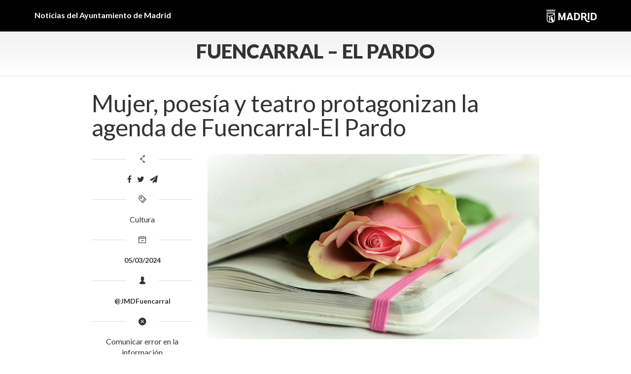

--- FILE ---
content_type: text/html; charset=UTF-8
request_url: https://diario.madrid.es/fuencarralelpardo/2024/03/05/mujer-poesia-y-teatro-protagonizan-la-agenda-de-fuencarral-el-pardo/
body_size: 14760
content:
<!DOCTYPE html><html lang="es" xmlns:og="http://opengraphprotocol.org/schema/" xmlns:fb="http://www.facebook.com/2008/fbml"><head><meta charset="UTF-8"><meta name="viewport" content="width=device-width, initial-scale=1"><meta name='robots' content='index, follow, max-image-preview:large, max-snippet:-1, max-video-preview:-1' /><style>img:is([sizes="auto" i], [sizes^="auto," i]) { contain-intrinsic-size: 3000px 1500px }</style><title>Mujer, poesía y teatro protagonizan la agenda de Fuencarral-El Pardo</title><meta name="description" content="En marzo, mujer, poesía y teatro centran la programación de los centros culturales de Fuencarral-El Pardo. Durante este mes, el calendario conmemora los días 8, 21 y 27 y el distrito organiza actividades culturales que ponen de manifiesto la necesidad de sensibilizar, concienciar y promocionar estas efemérides." /><link rel="canonical" href="https://diario.madrid.es/fuencarralelpardo/2024/03/05/mujer-poesia-y-teatro-protagonizan-la-agenda-de-fuencarral-el-pardo/" /><meta property="og:locale" content="es_ES" /><meta property="og:type" content="article" /><meta property="og:title" content="Mujer, poesía y teatro protagonizan la agenda de Fuencarral-El Pardo" /><meta property="og:description" content="En marzo, mujer, poesía y teatro centran la programación de los centros culturales de Fuencarral-El Pardo. Durante este mes, el calendario conmemora los días 8, 21 y 27 y el distrito organiza actividades culturales que ponen de manifiesto la necesidad de sensibilizar, concienciar y promocionar estas efemérides." /><meta property="og:url" content="https://diario.madrid.es/fuencarralelpardo/2024/03/05/mujer-poesia-y-teatro-protagonizan-la-agenda-de-fuencarral-el-pardo/" /><meta property="og:site_name" content="Fuencarral - El Pardo" /><meta property="article:publisher" content="https://www.facebook.com/juntamunicipalfuencarral" /><meta property="article:published_time" content="2024-03-05T08:41:48+00:00" /><meta property="article:modified_time" content="2024-03-05T08:47:14+00:00" /><meta property="og:image" content="https://diario.madrid.es/fuencarralelpardo/wp-content/uploads/sites/13/2024/03/Poesia.jpg" /><meta property="og:image:width" content="1276" /><meta property="og:image:height" content="713" /><meta property="og:image:type" content="image/jpeg" /><meta name="twitter:card" content="summary_large_image" /><meta name="twitter:creator" content="@JMDFuencarral" /><meta name="twitter:site" content="@JMDFuencarral" /><meta name="twitter:label1" content="Escrito por" /><meta name="twitter:data1" content="" /><meta name="twitter:label2" content="Tiempo de lectura" /><meta name="twitter:data2" content="3 minutos" /> <script type="application/ld+json" class="yoast-schema-graph">{"@context":"https://schema.org","@graph":[{"@type":"Article","@id":"https://diario.madrid.es/fuencarralelpardo/2024/03/05/mujer-poesia-y-teatro-protagonizan-la-agenda-de-fuencarral-el-pardo/#article","isPartOf":{"@id":"https://diario.madrid.es/fuencarralelpardo/2024/03/05/mujer-poesia-y-teatro-protagonizan-la-agenda-de-fuencarral-el-pardo/"},"author":{"name":"","@id":""},"headline":"Mujer, poesía y teatro protagonizan la agenda de Fuencarral-El Pardo","datePublished":"2024-03-05T08:41:48+00:00","dateModified":"2024-03-05T08:47:14+00:00","mainEntityOfPage":{"@id":"https://diario.madrid.es/fuencarralelpardo/2024/03/05/mujer-poesia-y-teatro-protagonizan-la-agenda-de-fuencarral-el-pardo/"},"wordCount":700,"publisher":{"@id":"https://diario.madrid.es/fuencarralelpardo/#organization"},"image":{"@id":"https://diario.madrid.es/fuencarralelpardo/2024/03/05/mujer-poesia-y-teatro-protagonizan-la-agenda-de-fuencarral-el-pardo/#primaryimage"},"thumbnailUrl":"https://diario.madrid.es/fuencarralelpardo/wp-content/uploads/sites/13/2024/03/Poesia.jpg","articleSection":["Cultura"],"inLanguage":"es"},{"@type":"WebPage","@id":"https://diario.madrid.es/fuencarralelpardo/2024/03/05/mujer-poesia-y-teatro-protagonizan-la-agenda-de-fuencarral-el-pardo/","url":"https://diario.madrid.es/fuencarralelpardo/2024/03/05/mujer-poesia-y-teatro-protagonizan-la-agenda-de-fuencarral-el-pardo/","name":"Mujer, poesía y teatro protagonizan la agenda de Fuencarral-El Pardo","isPartOf":{"@id":"https://diario.madrid.es/fuencarralelpardo/#website"},"primaryImageOfPage":{"@id":"https://diario.madrid.es/fuencarralelpardo/2024/03/05/mujer-poesia-y-teatro-protagonizan-la-agenda-de-fuencarral-el-pardo/#primaryimage"},"image":{"@id":"https://diario.madrid.es/fuencarralelpardo/2024/03/05/mujer-poesia-y-teatro-protagonizan-la-agenda-de-fuencarral-el-pardo/#primaryimage"},"thumbnailUrl":"https://diario.madrid.es/fuencarralelpardo/wp-content/uploads/sites/13/2024/03/Poesia.jpg","datePublished":"2024-03-05T08:41:48+00:00","dateModified":"2024-03-05T08:47:14+00:00","description":"En marzo, mujer, poesía y teatro centran la programación de los centros culturales de Fuencarral-El Pardo. Durante este mes, el calendario conmemora los días 8, 21 y 27 y el distrito organiza actividades culturales que ponen de manifiesto la necesidad de sensibilizar, concienciar y promocionar estas efemérides.","breadcrumb":{"@id":"https://diario.madrid.es/fuencarralelpardo/2024/03/05/mujer-poesia-y-teatro-protagonizan-la-agenda-de-fuencarral-el-pardo/#breadcrumb"},"inLanguage":"es","potentialAction":[{"@type":"ReadAction","target":["https://diario.madrid.es/fuencarralelpardo/2024/03/05/mujer-poesia-y-teatro-protagonizan-la-agenda-de-fuencarral-el-pardo/"]}]},{"@type":"ImageObject","inLanguage":"es","@id":"https://diario.madrid.es/fuencarralelpardo/2024/03/05/mujer-poesia-y-teatro-protagonizan-la-agenda-de-fuencarral-el-pardo/#primaryimage","url":"https://diario.madrid.es/fuencarralelpardo/wp-content/uploads/sites/13/2024/03/Poesia.jpg","contentUrl":"https://diario.madrid.es/fuencarralelpardo/wp-content/uploads/sites/13/2024/03/Poesia.jpg","width":1276,"height":713},{"@type":"BreadcrumbList","@id":"https://diario.madrid.es/fuencarralelpardo/2024/03/05/mujer-poesia-y-teatro-protagonizan-la-agenda-de-fuencarral-el-pardo/#breadcrumb","itemListElement":[{"@type":"ListItem","position":1,"name":"Portada","item":"https://diario.madrid.es/fuencarralelpardo/"},{"@type":"ListItem","position":2,"name":"Mujer, poesía y teatro protagonizan la agenda de Fuencarral-El Pardo"}]},{"@type":"WebSite","@id":"https://diario.madrid.es/fuencarralelpardo/#website","url":"https://diario.madrid.es/fuencarralelpardo/","name":"Diario Madrid - Fuencarral El Pardo","description":"Toda la información sobre Fuencarral - El Pardo","publisher":{"@id":"https://diario.madrid.es/fuencarralelpardo/#organization"},"potentialAction":[{"@type":"SearchAction","target":{"@type":"EntryPoint","urlTemplate":"https://diario.madrid.es/fuencarralelpardo/?s={search_term_string}"},"query-input":{"@type":"PropertyValueSpecification","valueRequired":true,"valueName":"search_term_string"}}],"inLanguage":"es"},{"@type":"Organization","@id":"https://diario.madrid.es/fuencarralelpardo/#organization","name":"Diario Madrid - Fuencarral El Pardo","url":"https://diario.madrid.es/fuencarralelpardo/","logo":{"@type":"ImageObject","inLanguage":"es","@id":"https://diario.madrid.es/fuencarralelpardo/#/schema/logo/image/","url":"https://diario.madrid.es/fuencarralelpardo/wp-content/uploads/sites/13/2025/02/Escudo-Ayuntamiento-Madrid.png","contentUrl":"https://diario.madrid.es/fuencarralelpardo/wp-content/uploads/sites/13/2025/02/Escudo-Ayuntamiento-Madrid.png","width":1200,"height":675,"caption":"Diario Madrid - Fuencarral El Pardo"},"image":{"@id":"https://diario.madrid.es/fuencarralelpardo/#/schema/logo/image/"},"sameAs":["https://www.facebook.com/juntamunicipalfuencarral","https://x.com/JMDFuencarral"]},{"@type":"Person","@id":""}]}</script> <link rel='dns-prefetch' href='//oss.maxcdn.com' /><link rel='dns-prefetch' href='//www.googletagmanager.com' /><link rel="alternate" type="application/rss+xml" title="Fuencarral - El Pardo &raquo; Feed" href="https://diario.madrid.es/fuencarralelpardo/feed/" /><link rel="alternate" type="application/rss+xml" title="Fuencarral - El Pardo &raquo; Feed de los comentarios" href="https://diario.madrid.es/fuencarralelpardo/comments/feed/" /><meta property="og:title" content="Mujer, poesía y teatro protagonizan la agenda de Fuencarral-El Pardo"/><meta property="og:type" content="article"/><meta property="og:url" content="https://diario.madrid.es/fuencarralelpardo/2024/03/05/mujer-poesia-y-teatro-protagonizan-la-agenda-de-fuencarral-el-pardo/"/><meta property="og:site_name" content="Diario de Madrid"/><meta property="og:image" content="https://diario.madrid.es/fuencarralelpardo/wp-content/uploads/sites/13/2024/03/Poesia.jpg"/><link rel='stylesheet' id='ai1ec_style-css' href='https://diario.madrid.es/fuencarralelpardo/wp-content/cache/autoptimize/13/autoptimize_single_ca59c57333911db9a35cd1f45988d9f7.php?ver=3.0.0' type='text/css' media='all' /><link rel='stylesheet' id='scap.flashblock-css' href='https://diario.madrid.es/fuencarralelpardo/wp-content/cache/autoptimize/13/autoptimize_single_c553c8b21f6a31b061f6272fd7b84322.php?ver=6.8.3' type='text/css' media='all' /><link rel='stylesheet' id='scap.player-css' href='https://diario.madrid.es/fuencarralelpardo/wp-content/cache/autoptimize/13/autoptimize_single_f31805e9d51e906c6315ca86fb352d64.php?ver=6.8.3' type='text/css' media='all' /><link rel='stylesheet' id='wp-block-library-css' href='https://diario.madrid.es/fuencarralelpardo/wp-includes/css/dist/block-library/style.min.css?ver=6.8.3' type='text/css' media='all' /><style id='classic-theme-styles-inline-css' type='text/css'>/*! This file is auto-generated */
.wp-block-button__link{color:#fff;background-color:#32373c;border-radius:9999px;box-shadow:none;text-decoration:none;padding:calc(.667em + 2px) calc(1.333em + 2px);font-size:1.125em}.wp-block-file__button{background:#32373c;color:#fff;text-decoration:none}</style><style id='global-styles-inline-css' type='text/css'>:root{--wp--preset--aspect-ratio--square: 1;--wp--preset--aspect-ratio--4-3: 4/3;--wp--preset--aspect-ratio--3-4: 3/4;--wp--preset--aspect-ratio--3-2: 3/2;--wp--preset--aspect-ratio--2-3: 2/3;--wp--preset--aspect-ratio--16-9: 16/9;--wp--preset--aspect-ratio--9-16: 9/16;--wp--preset--color--black: #000000;--wp--preset--color--cyan-bluish-gray: #abb8c3;--wp--preset--color--white: #ffffff;--wp--preset--color--pale-pink: #f78da7;--wp--preset--color--vivid-red: #cf2e2e;--wp--preset--color--luminous-vivid-orange: #ff6900;--wp--preset--color--luminous-vivid-amber: #fcb900;--wp--preset--color--light-green-cyan: #7bdcb5;--wp--preset--color--vivid-green-cyan: #00d084;--wp--preset--color--pale-cyan-blue: #8ed1fc;--wp--preset--color--vivid-cyan-blue: #0693e3;--wp--preset--color--vivid-purple: #9b51e0;--wp--preset--gradient--vivid-cyan-blue-to-vivid-purple: linear-gradient(135deg,rgba(6,147,227,1) 0%,rgb(155,81,224) 100%);--wp--preset--gradient--light-green-cyan-to-vivid-green-cyan: linear-gradient(135deg,rgb(122,220,180) 0%,rgb(0,208,130) 100%);--wp--preset--gradient--luminous-vivid-amber-to-luminous-vivid-orange: linear-gradient(135deg,rgba(252,185,0,1) 0%,rgba(255,105,0,1) 100%);--wp--preset--gradient--luminous-vivid-orange-to-vivid-red: linear-gradient(135deg,rgba(255,105,0,1) 0%,rgb(207,46,46) 100%);--wp--preset--gradient--very-light-gray-to-cyan-bluish-gray: linear-gradient(135deg,rgb(238,238,238) 0%,rgb(169,184,195) 100%);--wp--preset--gradient--cool-to-warm-spectrum: linear-gradient(135deg,rgb(74,234,220) 0%,rgb(151,120,209) 20%,rgb(207,42,186) 40%,rgb(238,44,130) 60%,rgb(251,105,98) 80%,rgb(254,248,76) 100%);--wp--preset--gradient--blush-light-purple: linear-gradient(135deg,rgb(255,206,236) 0%,rgb(152,150,240) 100%);--wp--preset--gradient--blush-bordeaux: linear-gradient(135deg,rgb(254,205,165) 0%,rgb(254,45,45) 50%,rgb(107,0,62) 100%);--wp--preset--gradient--luminous-dusk: linear-gradient(135deg,rgb(255,203,112) 0%,rgb(199,81,192) 50%,rgb(65,88,208) 100%);--wp--preset--gradient--pale-ocean: linear-gradient(135deg,rgb(255,245,203) 0%,rgb(182,227,212) 50%,rgb(51,167,181) 100%);--wp--preset--gradient--electric-grass: linear-gradient(135deg,rgb(202,248,128) 0%,rgb(113,206,126) 100%);--wp--preset--gradient--midnight: linear-gradient(135deg,rgb(2,3,129) 0%,rgb(40,116,252) 100%);--wp--preset--font-size--small: 13px;--wp--preset--font-size--medium: 20px;--wp--preset--font-size--large: 36px;--wp--preset--font-size--x-large: 42px;--wp--preset--spacing--20: 0.44rem;--wp--preset--spacing--30: 0.67rem;--wp--preset--spacing--40: 1rem;--wp--preset--spacing--50: 1.5rem;--wp--preset--spacing--60: 2.25rem;--wp--preset--spacing--70: 3.38rem;--wp--preset--spacing--80: 5.06rem;--wp--preset--shadow--natural: 6px 6px 9px rgba(0, 0, 0, 0.2);--wp--preset--shadow--deep: 12px 12px 50px rgba(0, 0, 0, 0.4);--wp--preset--shadow--sharp: 6px 6px 0px rgba(0, 0, 0, 0.2);--wp--preset--shadow--outlined: 6px 6px 0px -3px rgba(255, 255, 255, 1), 6px 6px rgba(0, 0, 0, 1);--wp--preset--shadow--crisp: 6px 6px 0px rgba(0, 0, 0, 1);}:where(.is-layout-flex){gap: 0.5em;}:where(.is-layout-grid){gap: 0.5em;}body .is-layout-flex{display: flex;}.is-layout-flex{flex-wrap: wrap;align-items: center;}.is-layout-flex > :is(*, div){margin: 0;}body .is-layout-grid{display: grid;}.is-layout-grid > :is(*, div){margin: 0;}:where(.wp-block-columns.is-layout-flex){gap: 2em;}:where(.wp-block-columns.is-layout-grid){gap: 2em;}:where(.wp-block-post-template.is-layout-flex){gap: 1.25em;}:where(.wp-block-post-template.is-layout-grid){gap: 1.25em;}.has-black-color{color: var(--wp--preset--color--black) !important;}.has-cyan-bluish-gray-color{color: var(--wp--preset--color--cyan-bluish-gray) !important;}.has-white-color{color: var(--wp--preset--color--white) !important;}.has-pale-pink-color{color: var(--wp--preset--color--pale-pink) !important;}.has-vivid-red-color{color: var(--wp--preset--color--vivid-red) !important;}.has-luminous-vivid-orange-color{color: var(--wp--preset--color--luminous-vivid-orange) !important;}.has-luminous-vivid-amber-color{color: var(--wp--preset--color--luminous-vivid-amber) !important;}.has-light-green-cyan-color{color: var(--wp--preset--color--light-green-cyan) !important;}.has-vivid-green-cyan-color{color: var(--wp--preset--color--vivid-green-cyan) !important;}.has-pale-cyan-blue-color{color: var(--wp--preset--color--pale-cyan-blue) !important;}.has-vivid-cyan-blue-color{color: var(--wp--preset--color--vivid-cyan-blue) !important;}.has-vivid-purple-color{color: var(--wp--preset--color--vivid-purple) !important;}.has-black-background-color{background-color: var(--wp--preset--color--black) !important;}.has-cyan-bluish-gray-background-color{background-color: var(--wp--preset--color--cyan-bluish-gray) !important;}.has-white-background-color{background-color: var(--wp--preset--color--white) !important;}.has-pale-pink-background-color{background-color: var(--wp--preset--color--pale-pink) !important;}.has-vivid-red-background-color{background-color: var(--wp--preset--color--vivid-red) !important;}.has-luminous-vivid-orange-background-color{background-color: var(--wp--preset--color--luminous-vivid-orange) !important;}.has-luminous-vivid-amber-background-color{background-color: var(--wp--preset--color--luminous-vivid-amber) !important;}.has-light-green-cyan-background-color{background-color: var(--wp--preset--color--light-green-cyan) !important;}.has-vivid-green-cyan-background-color{background-color: var(--wp--preset--color--vivid-green-cyan) !important;}.has-pale-cyan-blue-background-color{background-color: var(--wp--preset--color--pale-cyan-blue) !important;}.has-vivid-cyan-blue-background-color{background-color: var(--wp--preset--color--vivid-cyan-blue) !important;}.has-vivid-purple-background-color{background-color: var(--wp--preset--color--vivid-purple) !important;}.has-black-border-color{border-color: var(--wp--preset--color--black) !important;}.has-cyan-bluish-gray-border-color{border-color: var(--wp--preset--color--cyan-bluish-gray) !important;}.has-white-border-color{border-color: var(--wp--preset--color--white) !important;}.has-pale-pink-border-color{border-color: var(--wp--preset--color--pale-pink) !important;}.has-vivid-red-border-color{border-color: var(--wp--preset--color--vivid-red) !important;}.has-luminous-vivid-orange-border-color{border-color: var(--wp--preset--color--luminous-vivid-orange) !important;}.has-luminous-vivid-amber-border-color{border-color: var(--wp--preset--color--luminous-vivid-amber) !important;}.has-light-green-cyan-border-color{border-color: var(--wp--preset--color--light-green-cyan) !important;}.has-vivid-green-cyan-border-color{border-color: var(--wp--preset--color--vivid-green-cyan) !important;}.has-pale-cyan-blue-border-color{border-color: var(--wp--preset--color--pale-cyan-blue) !important;}.has-vivid-cyan-blue-border-color{border-color: var(--wp--preset--color--vivid-cyan-blue) !important;}.has-vivid-purple-border-color{border-color: var(--wp--preset--color--vivid-purple) !important;}.has-vivid-cyan-blue-to-vivid-purple-gradient-background{background: var(--wp--preset--gradient--vivid-cyan-blue-to-vivid-purple) !important;}.has-light-green-cyan-to-vivid-green-cyan-gradient-background{background: var(--wp--preset--gradient--light-green-cyan-to-vivid-green-cyan) !important;}.has-luminous-vivid-amber-to-luminous-vivid-orange-gradient-background{background: var(--wp--preset--gradient--luminous-vivid-amber-to-luminous-vivid-orange) !important;}.has-luminous-vivid-orange-to-vivid-red-gradient-background{background: var(--wp--preset--gradient--luminous-vivid-orange-to-vivid-red) !important;}.has-very-light-gray-to-cyan-bluish-gray-gradient-background{background: var(--wp--preset--gradient--very-light-gray-to-cyan-bluish-gray) !important;}.has-cool-to-warm-spectrum-gradient-background{background: var(--wp--preset--gradient--cool-to-warm-spectrum) !important;}.has-blush-light-purple-gradient-background{background: var(--wp--preset--gradient--blush-light-purple) !important;}.has-blush-bordeaux-gradient-background{background: var(--wp--preset--gradient--blush-bordeaux) !important;}.has-luminous-dusk-gradient-background{background: var(--wp--preset--gradient--luminous-dusk) !important;}.has-pale-ocean-gradient-background{background: var(--wp--preset--gradient--pale-ocean) !important;}.has-electric-grass-gradient-background{background: var(--wp--preset--gradient--electric-grass) !important;}.has-midnight-gradient-background{background: var(--wp--preset--gradient--midnight) !important;}.has-small-font-size{font-size: var(--wp--preset--font-size--small) !important;}.has-medium-font-size{font-size: var(--wp--preset--font-size--medium) !important;}.has-large-font-size{font-size: var(--wp--preset--font-size--large) !important;}.has-x-large-font-size{font-size: var(--wp--preset--font-size--x-large) !important;}
:where(.wp-block-post-template.is-layout-flex){gap: 1.25em;}:where(.wp-block-post-template.is-layout-grid){gap: 1.25em;}
:where(.wp-block-columns.is-layout-flex){gap: 2em;}:where(.wp-block-columns.is-layout-grid){gap: 2em;}
:root :where(.wp-block-pullquote){font-size: 1.5em;line-height: 1.6;}</style><link rel='stylesheet' id='contact-form-7-css' href='https://diario.madrid.es/fuencarralelpardo/wp-content/cache/autoptimize/13/autoptimize_single_64ac31699f5326cb3c76122498b76f66.php?ver=6.1.4' type='text/css' media='all' /><link rel='stylesheet' id='ungrynerd-theme-style-css' href='https://diario.madrid.es/fuencarralelpardo/wp-content/themes/blog-simple-1/style.css?ver=6.8.3' type='text/css' media='all' /><link rel='stylesheet' id='ungrynerd-main-styles-css' href='https://diario.madrid.es/fuencarralelpardo/wp-content/cache/autoptimize/13/autoptimize_single_6f7500e098a1bc0eb957d316abd9c584.php?ver=6.8.3' type='text/css' media='all' /> <script defer type="text/javascript" src="https://diario.madrid.es/fuencarralelpardo/wp-content/cache/autoptimize/13/autoptimize_single_d05421c41e9dea91b3062536cff32336.php?ver=6.8.3" id="scap.soundmanager2-js"></script> <!--[if lt IE 9]> <script type="text/javascript" src="//oss.maxcdn.com/html5shiv/3.7.2/html5shiv.min.js?ver=3.7.2" id="html5shiv-js"></script> <![endif]--> <!--[if lt IE 9]> <script type="text/javascript" src="//oss.maxcdn.com/respond/1.4.2/respond.min.js?ver=1.4.2" id="respond-js"></script> <![endif]-->  <script defer type="text/javascript" src="https://www.googletagmanager.com/gtag/js?id=GT-W6KJXMT6" id="google_gtagjs-js"></script> <script defer id="google_gtagjs-js-after" src="[data-uri]"></script> <link rel="https://api.w.org/" href="https://diario.madrid.es/fuencarralelpardo/wp-json/" /><link rel="alternate" title="JSON" type="application/json" href="https://diario.madrid.es/fuencarralelpardo/wp-json/wp/v2/posts/1566" /><link rel="EditURI" type="application/rsd+xml" title="RSD" href="https://diario.madrid.es/fuencarralelpardo/xmlrpc.php?rsd" /><meta name="generator" content="WordPress 6.8.3" /><link rel='shortlink' href='https://diario.madrid.es/fuencarralelpardo/?p=1566' /><link rel="alternate" title="oEmbed (JSON)" type="application/json+oembed" href="https://diario.madrid.es/fuencarralelpardo/wp-json/oembed/1.0/embed?url=https%3A%2F%2Fdiario.madrid.es%2Ffuencarralelpardo%2F2024%2F03%2F05%2Fmujer-poesia-y-teatro-protagonizan-la-agenda-de-fuencarral-el-pardo%2F" /><link rel="alternate" title="oEmbed (XML)" type="text/xml+oembed" href="https://diario.madrid.es/fuencarralelpardo/wp-json/oembed/1.0/embed?url=https%3A%2F%2Fdiario.madrid.es%2Ffuencarralelpardo%2F2024%2F03%2F05%2Fmujer-poesia-y-teatro-protagonizan-la-agenda-de-fuencarral-el-pardo%2F&#038;format=xml" /><meta name="generator" content="Site Kit by Google 1.170.0" /><meta name="google-site-verification" content="jMHnCSINUpBk9zoAtkTmsQdpgqbenOwg62QCREw9lYg"><noscript><style>.lazyload[data-src]{display:none !important;}</style></noscript><style>.lazyload{background-image:none !important;}.lazyload:before{background-image:none !important;}</style><style type="text/css" id="wp-custom-css">/*PORTADILLAS DE DISTRITO*/
.post-title a {
	font-family:Lato;
}

/*POSTS DE DISTRITO*/
/*Ensanchar columna*/
.single .hentry, .page .hentry {
	padding: 10px 2% 0 2%;
}

/*Quitar margen del header*/
.post-template-default header {
	margin-bottom:0;
}

/*Lato en titulares*/
h1.post-title {
	font-family:Lato;
}

/*Margen bajo la foto principal*/
.col-sm-9 img {
	margin:20px 0;
}


/*Nuevo logo*/
.pre-header .container {
		  display: block;
  -moz-box-sizing: border-box;
  box-sizing: border-box;
  background: url(https://diario.madrid.es/wp-content/uploads/2025/12/Marca-horizontal-ayto-Madrid-BLANCO-Pequeno2.png) no-repeat right;
	height:28px;
}

/*Quitar logo viejo*/
img.logo-madrid {
	display:none;
}

/*Quitar logo en mobile*/
@media (max-width: 768px) {
	
	.pre-header .container {
		height:inherit;
		background:none;
}</style>
                              <script>!function(a){var e="https://s.go-mpulse.net/boomerang/",t="addEventListener";if(""=="True")a.BOOMR_config=a.BOOMR_config||{},a.BOOMR_config.PageParams=a.BOOMR_config.PageParams||{},a.BOOMR_config.PageParams.pci=!0,e="https://s2.go-mpulse.net/boomerang/";if(window.BOOMR_API_key="KJ78P-LFQQK-URL3D-JQDVC-HRA8A",function(){function n(e){a.BOOMR_onload=e&&e.timeStamp||(new Date).getTime()}if(!a.BOOMR||!a.BOOMR.version&&!a.BOOMR.snippetExecuted){a.BOOMR=a.BOOMR||{},a.BOOMR.snippetExecuted=!0;var i,_,o,r=document.createElement("iframe");if(a[t])a[t]("load",n,!1);else if(a.attachEvent)a.attachEvent("onload",n);r.src="javascript:void(0)",r.title="",r.role="presentation",(r.frameElement||r).style.cssText="width:0;height:0;border:0;display:none;",o=document.getElementsByTagName("script")[0],o.parentNode.insertBefore(r,o);try{_=r.contentWindow.document}catch(O){i=document.domain,r.src="javascript:var d=document.open();d.domain='"+i+"';void(0);",_=r.contentWindow.document}_.open()._l=function(){var a=this.createElement("script");if(i)this.domain=i;a.id="boomr-if-as",a.src=e+"KJ78P-LFQQK-URL3D-JQDVC-HRA8A",BOOMR_lstart=(new Date).getTime(),this.body.appendChild(a)},_.write("<bo"+'dy onload="document._l();">'),_.close()}}(),"".length>0)if(a&&"performance"in a&&a.performance&&"function"==typeof a.performance.setResourceTimingBufferSize)a.performance.setResourceTimingBufferSize();!function(){if(BOOMR=a.BOOMR||{},BOOMR.plugins=BOOMR.plugins||{},!BOOMR.plugins.AK){var e=""=="true"?1:0,t="",n="gqhll3ixfuxmw2lrsk2a-f-54d5a25e8-clientnsv4-s.akamaihd.net",i="false"=="true"?2:1,_={"ak.v":"39","ak.cp":"1291567","ak.ai":parseInt("931100",10),"ak.ol":"0","ak.cr":8,"ak.ipv":4,"ak.proto":"h2","ak.rid":"2a45847b","ak.r":47370,"ak.a2":e,"ak.m":"dscb","ak.n":"essl","ak.bpcip":"52.14.181.0","ak.cport":48476,"ak.gh":"23.208.24.75","ak.quicv":"","ak.tlsv":"tls1.3","ak.0rtt":"","ak.0rtt.ed":"","ak.csrc":"-","ak.acc":"","ak.t":"1769050804","ak.ak":"hOBiQwZUYzCg5VSAfCLimQ==Q8lTd/2xFEsnC+FUnewxgqNa/yuin6Fb/pdyjj5B0EEfvxhp38RVWqjX8mAlvw81wrcrzWlJZgE5If9qiux6tgpiNZL53m5rBC2xONcvy3JoLSMJ7RE6f5sItm3WzAby0PwiJ4NehisGK7piSudaSn/4RNi6IkEL9OQlZqIQeFkjP0ti0JyaHhHte1gT+v6O3TtN1LN3B+R1/NCq3nDoQHkJxvPvbf1qCgXzcxTbfgqU7LvdtjcWp5siZYhgmAx7+oWevwKxfNYZoj2MJeQTVNZ7zCtvwu05odgg0TMrNknNjjS6ypBxj0+0dDMmUsCMiKDXnvPpqFfaSHxOjv8slkk0K6ilH3VhQQUU0YHe2Aa2N0IAUBGLeG7e3hag1GbrECy/LK4pVjyQQg2s/xezJDxPO3FFxW1OL7j/MwWoc1M=","ak.pv":"82","ak.dpoabenc":"","ak.tf":i};if(""!==t)_["ak.ruds"]=t;var o={i:!1,av:function(e){var t="http.initiator";if(e&&(!e[t]||"spa_hard"===e[t]))_["ak.feo"]=void 0!==a.aFeoApplied?1:0,BOOMR.addVar(_)},rv:function(){var a=["ak.bpcip","ak.cport","ak.cr","ak.csrc","ak.gh","ak.ipv","ak.m","ak.n","ak.ol","ak.proto","ak.quicv","ak.tlsv","ak.0rtt","ak.0rtt.ed","ak.r","ak.acc","ak.t","ak.tf"];BOOMR.removeVar(a)}};BOOMR.plugins.AK={akVars:_,akDNSPreFetchDomain:n,init:function(){if(!o.i){var a=BOOMR.subscribe;a("before_beacon",o.av,null,null),a("onbeacon",o.rv,null,null),o.i=!0}return this},is_complete:function(){return!0}}}}()}(window);</script></head><body class="wp-singular post-template-default single single-post postid-1566 single-format-standard wp-theme-blog-simple-1"><aside class="pre-header"><div class="container"> Noticias del Ayuntamiento de Madrid <a href="https://diario.madrid.es"><img class="logo-madrid lazyload" src="[data-uri]" alt="Ayuntamiento de Madrid" data-src="https://diario.madrid.es/fuencarralelpardo/wp-content/themes/blog-simple-1/images/logo_madrid.png" decoding="async" data-eio-rwidth="280" data-eio-rheight="50"><noscript><img class="logo-madrid" src="https://diario.madrid.es/fuencarralelpardo/wp-content/themes/blog-simple-1/images/logo_madrid.png" alt="Ayuntamiento de Madrid" data-eio="l"></noscript></a></div></aside><header class="navbar header" id="header"><div class="container"> <button class="navbar-toggle collapsed" type="button" data-toggle="collapse" data-target="#main-menu"> <span class="sr-only">Menu</span> <i class="fa fa-bars"></i> </button> <a href="https://diario.madrid.es/fuencarralelpardo/" class="logo"> Fuencarral &#8211; El Pardo </a></div></header><section id="container" class="container"><div class="row"><div class="col-sm-10 col-sm-offset-1"><article class="post-1566 post type-post status-publish format-standard has-post-thumbnail hentry category-cultura" id="post-1566"><h1 class="post-title"> Mujer, poesía y teatro protagonizan la agenda de Fuencarral-El Pardo</h1><div class="row"><div class="col-sm-9 pull-right"> <img width="1000" height="559" src="https://diario.madrid.es/fuencarralelpardo/wp-content/uploads/sites/13/2024/03/Poesia-1000x559.jpg" class="attachment-col-8 size-col-8 wp-post-image" alt="" decoding="async" fetchpriority="high" srcset="https://diario.madrid.es/fuencarralelpardo/wp-content/uploads/sites/13/2024/03/Poesia-1000x559.jpg 1000w, https://diario.madrid.es/fuencarralelpardo/wp-content/uploads/sites/13/2024/03/Poesia-300x168.jpg 300w, https://diario.madrid.es/fuencarralelpardo/wp-content/uploads/sites/13/2024/03/Poesia-1024x572.jpg 1024w, https://diario.madrid.es/fuencarralelpardo/wp-content/uploads/sites/13/2024/03/Poesia-768x429.jpg 768w, https://diario.madrid.es/fuencarralelpardo/wp-content/uploads/sites/13/2024/03/Poesia-500x279.jpg 500w, https://diario.madrid.es/fuencarralelpardo/wp-content/uploads/sites/13/2024/03/Poesia-483x270.jpg 483w, https://diario.madrid.es/fuencarralelpardo/wp-content/uploads/sites/13/2024/03/Poesia.jpg 1276w" sizes="(max-width: 1000px) 100vw, 1000px" /><div class="post-content"><p>&nbsp;</p><p>En marzo, mujer, poesía y teatro centran la programación de los centros culturales de Fuencarral-El Pardo. Durante este mes, el calendario conmemora los días 8, 21 y 27 y el distrito organiza actividades culturales que ponen de manifiesto la necesidad de sensibilizar, concienciar y promocionar estas efemérides.</p><h2><strong>Día Internacional de la Mujer</strong></h2><p>El 8 de marzo se conmemora el Día Internacional de la Mujer con el objetivo de erradicar toda forma de discriminación hacia la mujer, promover su empoderamiento y conseguir su plena participación en la vida pública. La agenda cultural del distrito recuerda estos objetivos con varias actividades dirigidas a todos los públicos.</p><p>Entre las propuestas musicales están los conciertos <strong><em>En femenino</em></strong>, un homenaje a la mujer en la zarzuela (viernes 8, a las 18:30 h, en el Centro Cultural Alfonso XII); <strong><em>Mujeres empoderadas</em></strong>, con Helena Gallardo, Carmen Gavilán y Raquel Cordero en las voces femeninas, Ángel Walter voz masculina y Eloísa Cano al piano (sábado 16, a las 18:30 h, en el Centro Cultural Alfredo Kraus); y un <strong>tributo a Rocío Dúrcal</strong> a cargo de María Nevado, (viernes 8, a las 19:00 h, en el Centro Sociocultural Valle Inclán).</p><p>Entre las propuestas teatrales destaca el cuentacuentos teatralizado dirigido al público adulto <strong><em>Todas las voces cuentan</em></strong> (jueves 7, a las 19:00 h, en el Centro Sociocultural Valverde). También los cuentacuentos infantiles <strong><em>Alas de mariposa</em></strong> (viernes 8, a las 18:00 h, en el Centro Sociocultural Valverde); <strong><em>Valerosas. Mujeres de aquí y allá</em> </strong>(sábado 9, a las 12:00 h, en el Centro Cultural La Vaguada); <strong><em>Yo soy de ciencias</em></strong> (sábado 9, a las 12:00 h, en el Centro Sociocultural Montecarmelo); y <strong><em>Una niña muy valiente</em></strong> (domingo 17, a las 12:00 h, en Centro Sociocultural Alfonso XII).</p><h2><strong>Día Mundial de la Poesía</strong></h2><p>El 21 de marzo se celebra el Día Mundial de la Poesía. Una efeméride propuesta por la Unesco con el objetivo de apoyar una de las formas más preciadas de la expresión e identidad lingüística de la humanidad y como forma de honrar a poetas, promover su lectura, escritura y enseñanza.</p><p>En Fuencarral-El Pardo se rendirá homenaje a figuras como <strong>Gloria Fuertes</strong> con una conferencia (jueves 14, a las 19:30 h, en el Centro Cultural Valle Inclán) y también a otros poetas como <strong>Lope de Vega, Góngora, Quevedo, Machado o Alberti</strong> con el recital <em>Mil años de poesía cómica</em> (jueves 21, a las 19:00 h, en el Centro Sociocultural Valverde).</p><p><strong>Cyrano de Bergerac</strong>, con teatro a dos voces, es otra de las propuestas (viernes 22, a las 18:30 h, en el Centro Cultural Alfonso XII) y también el espectáculo de clown para todos los públicos <strong><em>Frufru le clown</em></strong> (sábado 23, a las 18:30 h, en el Centro Sociocultural Montecarmelo).</p><h2><strong>Día Mundial del Teatro</strong></h2><p>El Día Mundial del Teatro se celebra el 27 de marzo y su objetivo es reconocer la labor de los artistas y las artes escénicas en la sociedad.</p><p>En Fuencarral-El Pardo destacan tres montajes teatrales para el público adulto. <strong><em>Páncreas</em></strong><em>,</em> teatro en verso protagonizado por tres mujeres (viernes 8, a las 19:00 h, en el Centro Sociocultural Rafael de León); <strong><em>Amores, desamores y otras zarandajas</em></strong> (sábado 16, a las 18:00 h en el Centro Cultural La Vaguada) y <strong><em>Otras vidas</em></strong> (viernes 22, a las 19:00 h, en el Centro Sociocultural Valle Inclán).</p><p>Para los más pequeños las propuestas son el espectáculo de payasos <strong><em>Tachuela y Corchete en el teatro</em></strong> (domingo 10 a las 12:00 h en el Cnetro Cultrual Alfosn XII),el <em>show</em> <strong><em>Magiosadas</em> </strong>(viernes 22, a las 18:00 h en el Centro Sociocultural Valverde), el musical <strong><em>La tarta de la abuela Canela</em> </strong>(sábado 23, a las 18:00 h, en el Centro Sociocultural Alfredo Kraus) y el teatro musical y de títeres <strong><em>Travesura panda</em></strong> (sábado 23, a las 12:00 h, en el Centro Sociocultural Montecarmelo).</p><p>Te dejamos a mano la agenda de los centros culturales del distrito para que no te pierda nada. <a href="https://diario.madrid.es/fuencarralelpardo/wp-content/uploads/sites/13/2024/03/PROGRAMACION-CULTURAL-MARZO.pdf">Puedes consultarla aquí</a>. ¡Felices días de la Mujer, la Poesía y el Teatro!</p><figure id="attachment_1568" aria-describedby="caption-attachment-1568" style="width: 214px" class="wp-caption alignleft"><a href="https://diario.madrid.es/fuencarralelpardo/wp-content/uploads/sites/13/2024/03/Portada-agenda-cultural-de-Fuencarral-El-Pardo.jpg"><img decoding="async" class="size-medium wp-image-1568 lazyload" src="[data-uri]" alt="Portada agenda cultural de Fuencarral-El Pardo" width="214" height="300"  sizes="(max-width: 214px) 100vw, 214px" data-src="https://diario.madrid.es/fuencarralelpardo/wp-content/uploads/sites/13/2024/03/Portada-agenda-cultural-de-Fuencarral-El-Pardo-214x300.jpg" data-srcset="https://diario.madrid.es/fuencarralelpardo/wp-content/uploads/sites/13/2024/03/Portada-agenda-cultural-de-Fuencarral-El-Pardo-214x300.jpg 214w, https://diario.madrid.es/fuencarralelpardo/wp-content/uploads/sites/13/2024/03/Portada-agenda-cultural-de-Fuencarral-El-Pardo-500x700.jpg 500w, https://diario.madrid.es/fuencarralelpardo/wp-content/uploads/sites/13/2024/03/Portada-agenda-cultural-de-Fuencarral-El-Pardo-193x270.jpg 193w, https://diario.madrid.es/fuencarralelpardo/wp-content/uploads/sites/13/2024/03/Portada-agenda-cultural-de-Fuencarral-El-Pardo.jpg 571w" data-eio-rwidth="214" data-eio-rheight="300" /><noscript><img decoding="async" class="size-medium wp-image-1568" src="https://diario.madrid.es/fuencarralelpardo/wp-content/uploads/sites/13/2024/03/Portada-agenda-cultural-de-Fuencarral-El-Pardo-214x300.jpg" alt="Portada agenda cultural de Fuencarral-El Pardo" width="214" height="300" srcset="https://diario.madrid.es/fuencarralelpardo/wp-content/uploads/sites/13/2024/03/Portada-agenda-cultural-de-Fuencarral-El-Pardo-214x300.jpg 214w, https://diario.madrid.es/fuencarralelpardo/wp-content/uploads/sites/13/2024/03/Portada-agenda-cultural-de-Fuencarral-El-Pardo-500x700.jpg 500w, https://diario.madrid.es/fuencarralelpardo/wp-content/uploads/sites/13/2024/03/Portada-agenda-cultural-de-Fuencarral-El-Pardo-193x270.jpg 193w, https://diario.madrid.es/fuencarralelpardo/wp-content/uploads/sites/13/2024/03/Portada-agenda-cultural-de-Fuencarral-El-Pardo.jpg 571w" sizes="(max-width: 214px) 100vw, 214px" data-eio="l" /></noscript></a><figcaption id="caption-attachment-1568" class="wp-caption-text">Portada agenda cultural de Fuencarral-El Pardo</figcaption></figure><p>&nbsp;</p><p>&nbsp;</p></div></div><div class="col-sm-3 push-left post-meta"><div class="post-share"> <a title="Compartir en Facebook" href="https://www.facebook.com/sharer/sharer.php?u=https://diario.madrid.es/fuencarralelpardo/2024/03/05/mujer-poesia-y-teatro-protagonizan-la-agenda-de-fuencarral-el-pardo/" class="icon fb" target="_blank"><i class="fa fa-facebook"></i></a> <a title="Compartir en Twitter" href="https://twitter.com/intent/tweet?url=https://diario.madrid.es/fuencarralelpardo/2024/03/05/mujer-poesia-y-teatro-protagonizan-la-agenda-de-fuencarral-el-pardo/&text=Mujer%2C+poes%C3%ADa+y+teatro+protagonizan+la+agenda+de+Fuencarral-El+Pardo" class="icon tw" target="_blank"><i class="fa fa-twitter"></i></a> <a title="Compartir en WhatsApp" href="whatsapp://send?text=Mujer%2C+poes%C3%ADa+y+teatro+protagonizan+la+agenda+de+Fuencarral-El+Pardo+-+https://diario.madrid.es/fuencarralelpardo/2024/03/05/mujer-poesia-y-teatro-protagonizan-la-agenda-de-fuencarral-el-pardo/" data-action="share/whatsapp/share" class="icon wa" target="_blank"><i class="fa fa-whatsapp"></i></a> <a title="Compartir en Telegram" href="https://telegram.me/share/url?url=https://diario.madrid.es/fuencarralelpardo/2024/03/05/mujer-poesia-y-teatro-protagonizan-la-agenda-de-fuencarral-el-pardo/" class="icon tg" target="_blank"><i class="fa fa-paper-plane"></i></a></div><p class="post-category"><a href="https://diario.madrid.es/fuencarralelpardo/category/cultura/" rel="category tag">Cultura</a></p><p class="post-date">05/03/2024</p><p class="post-author"> @JMDFuencarral</p> <a href="https://diario.madrid.es/comunicar-error-diario-madrid/?articulo=Fuencarral - El Pardo - Mujer, poesía y teatro protagonizan la agenda de Fuencarral-El Pardo" target="_blank" class="post-report">Comunicar error en la información</a></div></div></article></div></div></section><aside id="sidebar" class="sidebar"><div class="container"><div class="row"><div class="col-sm-12"><div id="search-2" class="widget widget_search"><form method="get" class="search-form" id="searchform" action="https://diario.madrid.es/fuencarralelpardo/"><div class="wrapper"><input type="text" class="form-control" name="s" id="s" placeholder="Busca y pulsa enter" value=""/></div></form></div><div id="recent-posts-2" class="widget widget_recent_entries"><h2 class="widget-title">Entradas recientes</h2><ul><li> <a href="https://diario.madrid.es/fuencarralelpardo/2026/01/16/agenda-cultural-para-el-fin-de-semana-del-16-al-18-de-enero/">Agenda cultural para el fin de semana del 16 al 18 de enero</a></li><li> <a href="https://diario.madrid.es/fuencarralelpardo/2026/01/09/agenda-cultural-para-el-fin-de-semana-del-9-al-11-de-enero/">Agenda cultural para el fin de semana del 9 al 11 de enero</a></li><li> <a href="https://diario.madrid.es/fuencarralelpardo/2026/01/02/agenda-cultural-para-el-fin-de-semana-del-2-al-4-de-enero/">Agenda cultural para el fin de semana del 2 al 4 de enero</a></li><li> <a href="https://diario.madrid.es/fuencarralelpardo/2025/12/26/agenda-cultural-para-el-fin-de-semana-del-26-al-28-de-diciembre/">Agenda cultural para el fin de semana del 26 al 28 de diciembre</a></li><li> <a href="https://diario.madrid.es/fuencarralelpardo/2025/12/11/agenda-cultural-fuencarral-para-el-fin-de-semana-del-11-al-14-de-diciembre/">Agenda cultural para el fin de semana del 11 al 14 de diciembre</a></li></ul></div></div></div></div></aside><footer class="footer"><div class="container"> &copy; Ayuntamiento de Madrid <span class="menu"><ul></ul></span><div class="pull-right"> <a href="https://www.facebook.com/ayuntamientodemadrid/" target="_blank">facebook</a>, <a href="http://instagram.com/madrid" target="_blank">instagram</a>, <a href="http://twitter.com/Madrid" target="_blank">twitter</a>, <a href="https://www.youtube.com/channel/UCYY0va5t-KZncOOctoGva7A" target="_blank">youtube</a></div></div></footer> <script type="speculationrules">{"prefetch":[{"source":"document","where":{"and":[{"href_matches":"\/fuencarralelpardo\/*"},{"not":{"href_matches":["\/fuencarralelpardo\/wp-*.php","\/fuencarralelpardo\/wp-admin\/*","\/fuencarralelpardo\/wp-content\/uploads\/sites\/13\/*","\/fuencarralelpardo\/wp-content\/*","\/fuencarralelpardo\/wp-content\/plugins\/*","\/fuencarralelpardo\/wp-content\/themes\/blog-simple-1\/*","\/fuencarralelpardo\/*\\?(.+)"]}},{"not":{"selector_matches":"a[rel~=\"nofollow\"]"}},{"not":{"selector_matches":".no-prefetch, .no-prefetch a"}}]},"eagerness":"conservative"}]}</script>  <script defer src="[data-uri]"></script> <script defer src="[data-uri]"></script> <script defer type="text/javascript" src="https://diario.madrid.es/fuencarralelpardo/wp-content/cache/autoptimize/13/autoptimize_single_16623e9f7cd802cf093c325c511a739c.php?ver=6.8.3" id="jquery-js"></script> <script defer id="eio-lazy-load-js-before" src="[data-uri]"></script> <script defer type="text/javascript" src="https://diario.madrid.es/fuencarralelpardo/wp-content/plugins/ewww-image-optimizer/includes/lazysizes.min.js?ver=831" id="eio-lazy-load-js" data-wp-strategy="async"></script> <script type="text/javascript" src="https://diario.madrid.es/fuencarralelpardo/wp-includes/js/dist/hooks.min.js?ver=4d63a3d491d11ffd8ac6" id="wp-hooks-js"></script> <script type="text/javascript" src="https://diario.madrid.es/fuencarralelpardo/wp-includes/js/dist/i18n.min.js?ver=5e580eb46a90c2b997e6" id="wp-i18n-js"></script> <script defer id="wp-i18n-js-after" src="[data-uri]"></script> <script defer type="text/javascript" src="https://diario.madrid.es/fuencarralelpardo/wp-content/cache/autoptimize/13/autoptimize_single_96e7dc3f0e8559e4a3f3ca40b17ab9c3.php?ver=6.1.4" id="swv-js"></script> <script defer id="contact-form-7-js-translations" src="[data-uri]"></script> <script defer id="contact-form-7-js-before" src="[data-uri]"></script> <script defer type="text/javascript" src="https://diario.madrid.es/fuencarralelpardo/wp-content/cache/autoptimize/13/autoptimize_single_2912c657d0592cc532dff73d0d2ce7bb.php?ver=6.1.4" id="contact-form-7-js"></script> <script defer type="text/javascript" src="https://diario.madrid.es/fuencarralelpardo/wp-content/cache/autoptimize/13/autoptimize_single_5380a10cb58000a3781049c0ed634c3b.php?ver=1.0.0" id="ungrynerd-js-js"></script> <script type="text/javascript" src="https://diario.madrid.es/fuencarralelpardo/wp-content/cache/autoptimize/13/autoptimize_single_af5f2224f9be166297b8754f98622c4d.php" id="googlesitekit-events-provider-contact-form-7-js" defer></script> <script defer src="[data-uri]"></script>  <script defer src="[data-uri]"></script> 
 <script defer src="https://www.googletagmanager.com/gtag/js?id=UA-136636213-1"></script> <script defer src="[data-uri]"></script> </body></html>